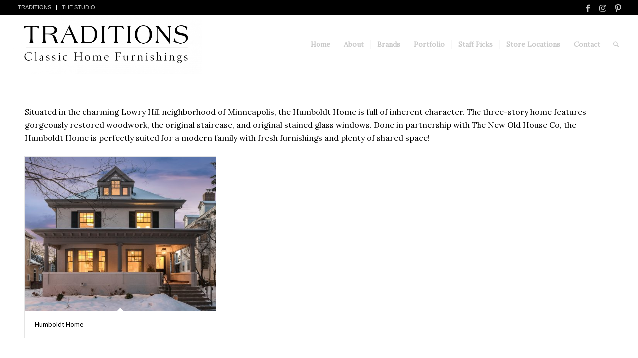

--- FILE ---
content_type: text/html; charset=utf-8
request_url: https://www.google.com/recaptcha/api2/anchor?ar=1&k=6LfE4oAUAAAAAGHwOHto_wbaxabhIW7otlJr4zlW&co=aHR0cDovL3RyYWRpdGlvbnMuY29tOjgw&hl=en&v=PoyoqOPhxBO7pBk68S4YbpHZ&size=invisible&anchor-ms=20000&execute-ms=30000&cb=8a8pxq7qzrjl
body_size: 48545
content:
<!DOCTYPE HTML><html dir="ltr" lang="en"><head><meta http-equiv="Content-Type" content="text/html; charset=UTF-8">
<meta http-equiv="X-UA-Compatible" content="IE=edge">
<title>reCAPTCHA</title>
<style type="text/css">
/* cyrillic-ext */
@font-face {
  font-family: 'Roboto';
  font-style: normal;
  font-weight: 400;
  font-stretch: 100%;
  src: url(//fonts.gstatic.com/s/roboto/v48/KFO7CnqEu92Fr1ME7kSn66aGLdTylUAMa3GUBHMdazTgWw.woff2) format('woff2');
  unicode-range: U+0460-052F, U+1C80-1C8A, U+20B4, U+2DE0-2DFF, U+A640-A69F, U+FE2E-FE2F;
}
/* cyrillic */
@font-face {
  font-family: 'Roboto';
  font-style: normal;
  font-weight: 400;
  font-stretch: 100%;
  src: url(//fonts.gstatic.com/s/roboto/v48/KFO7CnqEu92Fr1ME7kSn66aGLdTylUAMa3iUBHMdazTgWw.woff2) format('woff2');
  unicode-range: U+0301, U+0400-045F, U+0490-0491, U+04B0-04B1, U+2116;
}
/* greek-ext */
@font-face {
  font-family: 'Roboto';
  font-style: normal;
  font-weight: 400;
  font-stretch: 100%;
  src: url(//fonts.gstatic.com/s/roboto/v48/KFO7CnqEu92Fr1ME7kSn66aGLdTylUAMa3CUBHMdazTgWw.woff2) format('woff2');
  unicode-range: U+1F00-1FFF;
}
/* greek */
@font-face {
  font-family: 'Roboto';
  font-style: normal;
  font-weight: 400;
  font-stretch: 100%;
  src: url(//fonts.gstatic.com/s/roboto/v48/KFO7CnqEu92Fr1ME7kSn66aGLdTylUAMa3-UBHMdazTgWw.woff2) format('woff2');
  unicode-range: U+0370-0377, U+037A-037F, U+0384-038A, U+038C, U+038E-03A1, U+03A3-03FF;
}
/* math */
@font-face {
  font-family: 'Roboto';
  font-style: normal;
  font-weight: 400;
  font-stretch: 100%;
  src: url(//fonts.gstatic.com/s/roboto/v48/KFO7CnqEu92Fr1ME7kSn66aGLdTylUAMawCUBHMdazTgWw.woff2) format('woff2');
  unicode-range: U+0302-0303, U+0305, U+0307-0308, U+0310, U+0312, U+0315, U+031A, U+0326-0327, U+032C, U+032F-0330, U+0332-0333, U+0338, U+033A, U+0346, U+034D, U+0391-03A1, U+03A3-03A9, U+03B1-03C9, U+03D1, U+03D5-03D6, U+03F0-03F1, U+03F4-03F5, U+2016-2017, U+2034-2038, U+203C, U+2040, U+2043, U+2047, U+2050, U+2057, U+205F, U+2070-2071, U+2074-208E, U+2090-209C, U+20D0-20DC, U+20E1, U+20E5-20EF, U+2100-2112, U+2114-2115, U+2117-2121, U+2123-214F, U+2190, U+2192, U+2194-21AE, U+21B0-21E5, U+21F1-21F2, U+21F4-2211, U+2213-2214, U+2216-22FF, U+2308-230B, U+2310, U+2319, U+231C-2321, U+2336-237A, U+237C, U+2395, U+239B-23B7, U+23D0, U+23DC-23E1, U+2474-2475, U+25AF, U+25B3, U+25B7, U+25BD, U+25C1, U+25CA, U+25CC, U+25FB, U+266D-266F, U+27C0-27FF, U+2900-2AFF, U+2B0E-2B11, U+2B30-2B4C, U+2BFE, U+3030, U+FF5B, U+FF5D, U+1D400-1D7FF, U+1EE00-1EEFF;
}
/* symbols */
@font-face {
  font-family: 'Roboto';
  font-style: normal;
  font-weight: 400;
  font-stretch: 100%;
  src: url(//fonts.gstatic.com/s/roboto/v48/KFO7CnqEu92Fr1ME7kSn66aGLdTylUAMaxKUBHMdazTgWw.woff2) format('woff2');
  unicode-range: U+0001-000C, U+000E-001F, U+007F-009F, U+20DD-20E0, U+20E2-20E4, U+2150-218F, U+2190, U+2192, U+2194-2199, U+21AF, U+21E6-21F0, U+21F3, U+2218-2219, U+2299, U+22C4-22C6, U+2300-243F, U+2440-244A, U+2460-24FF, U+25A0-27BF, U+2800-28FF, U+2921-2922, U+2981, U+29BF, U+29EB, U+2B00-2BFF, U+4DC0-4DFF, U+FFF9-FFFB, U+10140-1018E, U+10190-1019C, U+101A0, U+101D0-101FD, U+102E0-102FB, U+10E60-10E7E, U+1D2C0-1D2D3, U+1D2E0-1D37F, U+1F000-1F0FF, U+1F100-1F1AD, U+1F1E6-1F1FF, U+1F30D-1F30F, U+1F315, U+1F31C, U+1F31E, U+1F320-1F32C, U+1F336, U+1F378, U+1F37D, U+1F382, U+1F393-1F39F, U+1F3A7-1F3A8, U+1F3AC-1F3AF, U+1F3C2, U+1F3C4-1F3C6, U+1F3CA-1F3CE, U+1F3D4-1F3E0, U+1F3ED, U+1F3F1-1F3F3, U+1F3F5-1F3F7, U+1F408, U+1F415, U+1F41F, U+1F426, U+1F43F, U+1F441-1F442, U+1F444, U+1F446-1F449, U+1F44C-1F44E, U+1F453, U+1F46A, U+1F47D, U+1F4A3, U+1F4B0, U+1F4B3, U+1F4B9, U+1F4BB, U+1F4BF, U+1F4C8-1F4CB, U+1F4D6, U+1F4DA, U+1F4DF, U+1F4E3-1F4E6, U+1F4EA-1F4ED, U+1F4F7, U+1F4F9-1F4FB, U+1F4FD-1F4FE, U+1F503, U+1F507-1F50B, U+1F50D, U+1F512-1F513, U+1F53E-1F54A, U+1F54F-1F5FA, U+1F610, U+1F650-1F67F, U+1F687, U+1F68D, U+1F691, U+1F694, U+1F698, U+1F6AD, U+1F6B2, U+1F6B9-1F6BA, U+1F6BC, U+1F6C6-1F6CF, U+1F6D3-1F6D7, U+1F6E0-1F6EA, U+1F6F0-1F6F3, U+1F6F7-1F6FC, U+1F700-1F7FF, U+1F800-1F80B, U+1F810-1F847, U+1F850-1F859, U+1F860-1F887, U+1F890-1F8AD, U+1F8B0-1F8BB, U+1F8C0-1F8C1, U+1F900-1F90B, U+1F93B, U+1F946, U+1F984, U+1F996, U+1F9E9, U+1FA00-1FA6F, U+1FA70-1FA7C, U+1FA80-1FA89, U+1FA8F-1FAC6, U+1FACE-1FADC, U+1FADF-1FAE9, U+1FAF0-1FAF8, U+1FB00-1FBFF;
}
/* vietnamese */
@font-face {
  font-family: 'Roboto';
  font-style: normal;
  font-weight: 400;
  font-stretch: 100%;
  src: url(//fonts.gstatic.com/s/roboto/v48/KFO7CnqEu92Fr1ME7kSn66aGLdTylUAMa3OUBHMdazTgWw.woff2) format('woff2');
  unicode-range: U+0102-0103, U+0110-0111, U+0128-0129, U+0168-0169, U+01A0-01A1, U+01AF-01B0, U+0300-0301, U+0303-0304, U+0308-0309, U+0323, U+0329, U+1EA0-1EF9, U+20AB;
}
/* latin-ext */
@font-face {
  font-family: 'Roboto';
  font-style: normal;
  font-weight: 400;
  font-stretch: 100%;
  src: url(//fonts.gstatic.com/s/roboto/v48/KFO7CnqEu92Fr1ME7kSn66aGLdTylUAMa3KUBHMdazTgWw.woff2) format('woff2');
  unicode-range: U+0100-02BA, U+02BD-02C5, U+02C7-02CC, U+02CE-02D7, U+02DD-02FF, U+0304, U+0308, U+0329, U+1D00-1DBF, U+1E00-1E9F, U+1EF2-1EFF, U+2020, U+20A0-20AB, U+20AD-20C0, U+2113, U+2C60-2C7F, U+A720-A7FF;
}
/* latin */
@font-face {
  font-family: 'Roboto';
  font-style: normal;
  font-weight: 400;
  font-stretch: 100%;
  src: url(//fonts.gstatic.com/s/roboto/v48/KFO7CnqEu92Fr1ME7kSn66aGLdTylUAMa3yUBHMdazQ.woff2) format('woff2');
  unicode-range: U+0000-00FF, U+0131, U+0152-0153, U+02BB-02BC, U+02C6, U+02DA, U+02DC, U+0304, U+0308, U+0329, U+2000-206F, U+20AC, U+2122, U+2191, U+2193, U+2212, U+2215, U+FEFF, U+FFFD;
}
/* cyrillic-ext */
@font-face {
  font-family: 'Roboto';
  font-style: normal;
  font-weight: 500;
  font-stretch: 100%;
  src: url(//fonts.gstatic.com/s/roboto/v48/KFO7CnqEu92Fr1ME7kSn66aGLdTylUAMa3GUBHMdazTgWw.woff2) format('woff2');
  unicode-range: U+0460-052F, U+1C80-1C8A, U+20B4, U+2DE0-2DFF, U+A640-A69F, U+FE2E-FE2F;
}
/* cyrillic */
@font-face {
  font-family: 'Roboto';
  font-style: normal;
  font-weight: 500;
  font-stretch: 100%;
  src: url(//fonts.gstatic.com/s/roboto/v48/KFO7CnqEu92Fr1ME7kSn66aGLdTylUAMa3iUBHMdazTgWw.woff2) format('woff2');
  unicode-range: U+0301, U+0400-045F, U+0490-0491, U+04B0-04B1, U+2116;
}
/* greek-ext */
@font-face {
  font-family: 'Roboto';
  font-style: normal;
  font-weight: 500;
  font-stretch: 100%;
  src: url(//fonts.gstatic.com/s/roboto/v48/KFO7CnqEu92Fr1ME7kSn66aGLdTylUAMa3CUBHMdazTgWw.woff2) format('woff2');
  unicode-range: U+1F00-1FFF;
}
/* greek */
@font-face {
  font-family: 'Roboto';
  font-style: normal;
  font-weight: 500;
  font-stretch: 100%;
  src: url(//fonts.gstatic.com/s/roboto/v48/KFO7CnqEu92Fr1ME7kSn66aGLdTylUAMa3-UBHMdazTgWw.woff2) format('woff2');
  unicode-range: U+0370-0377, U+037A-037F, U+0384-038A, U+038C, U+038E-03A1, U+03A3-03FF;
}
/* math */
@font-face {
  font-family: 'Roboto';
  font-style: normal;
  font-weight: 500;
  font-stretch: 100%;
  src: url(//fonts.gstatic.com/s/roboto/v48/KFO7CnqEu92Fr1ME7kSn66aGLdTylUAMawCUBHMdazTgWw.woff2) format('woff2');
  unicode-range: U+0302-0303, U+0305, U+0307-0308, U+0310, U+0312, U+0315, U+031A, U+0326-0327, U+032C, U+032F-0330, U+0332-0333, U+0338, U+033A, U+0346, U+034D, U+0391-03A1, U+03A3-03A9, U+03B1-03C9, U+03D1, U+03D5-03D6, U+03F0-03F1, U+03F4-03F5, U+2016-2017, U+2034-2038, U+203C, U+2040, U+2043, U+2047, U+2050, U+2057, U+205F, U+2070-2071, U+2074-208E, U+2090-209C, U+20D0-20DC, U+20E1, U+20E5-20EF, U+2100-2112, U+2114-2115, U+2117-2121, U+2123-214F, U+2190, U+2192, U+2194-21AE, U+21B0-21E5, U+21F1-21F2, U+21F4-2211, U+2213-2214, U+2216-22FF, U+2308-230B, U+2310, U+2319, U+231C-2321, U+2336-237A, U+237C, U+2395, U+239B-23B7, U+23D0, U+23DC-23E1, U+2474-2475, U+25AF, U+25B3, U+25B7, U+25BD, U+25C1, U+25CA, U+25CC, U+25FB, U+266D-266F, U+27C0-27FF, U+2900-2AFF, U+2B0E-2B11, U+2B30-2B4C, U+2BFE, U+3030, U+FF5B, U+FF5D, U+1D400-1D7FF, U+1EE00-1EEFF;
}
/* symbols */
@font-face {
  font-family: 'Roboto';
  font-style: normal;
  font-weight: 500;
  font-stretch: 100%;
  src: url(//fonts.gstatic.com/s/roboto/v48/KFO7CnqEu92Fr1ME7kSn66aGLdTylUAMaxKUBHMdazTgWw.woff2) format('woff2');
  unicode-range: U+0001-000C, U+000E-001F, U+007F-009F, U+20DD-20E0, U+20E2-20E4, U+2150-218F, U+2190, U+2192, U+2194-2199, U+21AF, U+21E6-21F0, U+21F3, U+2218-2219, U+2299, U+22C4-22C6, U+2300-243F, U+2440-244A, U+2460-24FF, U+25A0-27BF, U+2800-28FF, U+2921-2922, U+2981, U+29BF, U+29EB, U+2B00-2BFF, U+4DC0-4DFF, U+FFF9-FFFB, U+10140-1018E, U+10190-1019C, U+101A0, U+101D0-101FD, U+102E0-102FB, U+10E60-10E7E, U+1D2C0-1D2D3, U+1D2E0-1D37F, U+1F000-1F0FF, U+1F100-1F1AD, U+1F1E6-1F1FF, U+1F30D-1F30F, U+1F315, U+1F31C, U+1F31E, U+1F320-1F32C, U+1F336, U+1F378, U+1F37D, U+1F382, U+1F393-1F39F, U+1F3A7-1F3A8, U+1F3AC-1F3AF, U+1F3C2, U+1F3C4-1F3C6, U+1F3CA-1F3CE, U+1F3D4-1F3E0, U+1F3ED, U+1F3F1-1F3F3, U+1F3F5-1F3F7, U+1F408, U+1F415, U+1F41F, U+1F426, U+1F43F, U+1F441-1F442, U+1F444, U+1F446-1F449, U+1F44C-1F44E, U+1F453, U+1F46A, U+1F47D, U+1F4A3, U+1F4B0, U+1F4B3, U+1F4B9, U+1F4BB, U+1F4BF, U+1F4C8-1F4CB, U+1F4D6, U+1F4DA, U+1F4DF, U+1F4E3-1F4E6, U+1F4EA-1F4ED, U+1F4F7, U+1F4F9-1F4FB, U+1F4FD-1F4FE, U+1F503, U+1F507-1F50B, U+1F50D, U+1F512-1F513, U+1F53E-1F54A, U+1F54F-1F5FA, U+1F610, U+1F650-1F67F, U+1F687, U+1F68D, U+1F691, U+1F694, U+1F698, U+1F6AD, U+1F6B2, U+1F6B9-1F6BA, U+1F6BC, U+1F6C6-1F6CF, U+1F6D3-1F6D7, U+1F6E0-1F6EA, U+1F6F0-1F6F3, U+1F6F7-1F6FC, U+1F700-1F7FF, U+1F800-1F80B, U+1F810-1F847, U+1F850-1F859, U+1F860-1F887, U+1F890-1F8AD, U+1F8B0-1F8BB, U+1F8C0-1F8C1, U+1F900-1F90B, U+1F93B, U+1F946, U+1F984, U+1F996, U+1F9E9, U+1FA00-1FA6F, U+1FA70-1FA7C, U+1FA80-1FA89, U+1FA8F-1FAC6, U+1FACE-1FADC, U+1FADF-1FAE9, U+1FAF0-1FAF8, U+1FB00-1FBFF;
}
/* vietnamese */
@font-face {
  font-family: 'Roboto';
  font-style: normal;
  font-weight: 500;
  font-stretch: 100%;
  src: url(//fonts.gstatic.com/s/roboto/v48/KFO7CnqEu92Fr1ME7kSn66aGLdTylUAMa3OUBHMdazTgWw.woff2) format('woff2');
  unicode-range: U+0102-0103, U+0110-0111, U+0128-0129, U+0168-0169, U+01A0-01A1, U+01AF-01B0, U+0300-0301, U+0303-0304, U+0308-0309, U+0323, U+0329, U+1EA0-1EF9, U+20AB;
}
/* latin-ext */
@font-face {
  font-family: 'Roboto';
  font-style: normal;
  font-weight: 500;
  font-stretch: 100%;
  src: url(//fonts.gstatic.com/s/roboto/v48/KFO7CnqEu92Fr1ME7kSn66aGLdTylUAMa3KUBHMdazTgWw.woff2) format('woff2');
  unicode-range: U+0100-02BA, U+02BD-02C5, U+02C7-02CC, U+02CE-02D7, U+02DD-02FF, U+0304, U+0308, U+0329, U+1D00-1DBF, U+1E00-1E9F, U+1EF2-1EFF, U+2020, U+20A0-20AB, U+20AD-20C0, U+2113, U+2C60-2C7F, U+A720-A7FF;
}
/* latin */
@font-face {
  font-family: 'Roboto';
  font-style: normal;
  font-weight: 500;
  font-stretch: 100%;
  src: url(//fonts.gstatic.com/s/roboto/v48/KFO7CnqEu92Fr1ME7kSn66aGLdTylUAMa3yUBHMdazQ.woff2) format('woff2');
  unicode-range: U+0000-00FF, U+0131, U+0152-0153, U+02BB-02BC, U+02C6, U+02DA, U+02DC, U+0304, U+0308, U+0329, U+2000-206F, U+20AC, U+2122, U+2191, U+2193, U+2212, U+2215, U+FEFF, U+FFFD;
}
/* cyrillic-ext */
@font-face {
  font-family: 'Roboto';
  font-style: normal;
  font-weight: 900;
  font-stretch: 100%;
  src: url(//fonts.gstatic.com/s/roboto/v48/KFO7CnqEu92Fr1ME7kSn66aGLdTylUAMa3GUBHMdazTgWw.woff2) format('woff2');
  unicode-range: U+0460-052F, U+1C80-1C8A, U+20B4, U+2DE0-2DFF, U+A640-A69F, U+FE2E-FE2F;
}
/* cyrillic */
@font-face {
  font-family: 'Roboto';
  font-style: normal;
  font-weight: 900;
  font-stretch: 100%;
  src: url(//fonts.gstatic.com/s/roboto/v48/KFO7CnqEu92Fr1ME7kSn66aGLdTylUAMa3iUBHMdazTgWw.woff2) format('woff2');
  unicode-range: U+0301, U+0400-045F, U+0490-0491, U+04B0-04B1, U+2116;
}
/* greek-ext */
@font-face {
  font-family: 'Roboto';
  font-style: normal;
  font-weight: 900;
  font-stretch: 100%;
  src: url(//fonts.gstatic.com/s/roboto/v48/KFO7CnqEu92Fr1ME7kSn66aGLdTylUAMa3CUBHMdazTgWw.woff2) format('woff2');
  unicode-range: U+1F00-1FFF;
}
/* greek */
@font-face {
  font-family: 'Roboto';
  font-style: normal;
  font-weight: 900;
  font-stretch: 100%;
  src: url(//fonts.gstatic.com/s/roboto/v48/KFO7CnqEu92Fr1ME7kSn66aGLdTylUAMa3-UBHMdazTgWw.woff2) format('woff2');
  unicode-range: U+0370-0377, U+037A-037F, U+0384-038A, U+038C, U+038E-03A1, U+03A3-03FF;
}
/* math */
@font-face {
  font-family: 'Roboto';
  font-style: normal;
  font-weight: 900;
  font-stretch: 100%;
  src: url(//fonts.gstatic.com/s/roboto/v48/KFO7CnqEu92Fr1ME7kSn66aGLdTylUAMawCUBHMdazTgWw.woff2) format('woff2');
  unicode-range: U+0302-0303, U+0305, U+0307-0308, U+0310, U+0312, U+0315, U+031A, U+0326-0327, U+032C, U+032F-0330, U+0332-0333, U+0338, U+033A, U+0346, U+034D, U+0391-03A1, U+03A3-03A9, U+03B1-03C9, U+03D1, U+03D5-03D6, U+03F0-03F1, U+03F4-03F5, U+2016-2017, U+2034-2038, U+203C, U+2040, U+2043, U+2047, U+2050, U+2057, U+205F, U+2070-2071, U+2074-208E, U+2090-209C, U+20D0-20DC, U+20E1, U+20E5-20EF, U+2100-2112, U+2114-2115, U+2117-2121, U+2123-214F, U+2190, U+2192, U+2194-21AE, U+21B0-21E5, U+21F1-21F2, U+21F4-2211, U+2213-2214, U+2216-22FF, U+2308-230B, U+2310, U+2319, U+231C-2321, U+2336-237A, U+237C, U+2395, U+239B-23B7, U+23D0, U+23DC-23E1, U+2474-2475, U+25AF, U+25B3, U+25B7, U+25BD, U+25C1, U+25CA, U+25CC, U+25FB, U+266D-266F, U+27C0-27FF, U+2900-2AFF, U+2B0E-2B11, U+2B30-2B4C, U+2BFE, U+3030, U+FF5B, U+FF5D, U+1D400-1D7FF, U+1EE00-1EEFF;
}
/* symbols */
@font-face {
  font-family: 'Roboto';
  font-style: normal;
  font-weight: 900;
  font-stretch: 100%;
  src: url(//fonts.gstatic.com/s/roboto/v48/KFO7CnqEu92Fr1ME7kSn66aGLdTylUAMaxKUBHMdazTgWw.woff2) format('woff2');
  unicode-range: U+0001-000C, U+000E-001F, U+007F-009F, U+20DD-20E0, U+20E2-20E4, U+2150-218F, U+2190, U+2192, U+2194-2199, U+21AF, U+21E6-21F0, U+21F3, U+2218-2219, U+2299, U+22C4-22C6, U+2300-243F, U+2440-244A, U+2460-24FF, U+25A0-27BF, U+2800-28FF, U+2921-2922, U+2981, U+29BF, U+29EB, U+2B00-2BFF, U+4DC0-4DFF, U+FFF9-FFFB, U+10140-1018E, U+10190-1019C, U+101A0, U+101D0-101FD, U+102E0-102FB, U+10E60-10E7E, U+1D2C0-1D2D3, U+1D2E0-1D37F, U+1F000-1F0FF, U+1F100-1F1AD, U+1F1E6-1F1FF, U+1F30D-1F30F, U+1F315, U+1F31C, U+1F31E, U+1F320-1F32C, U+1F336, U+1F378, U+1F37D, U+1F382, U+1F393-1F39F, U+1F3A7-1F3A8, U+1F3AC-1F3AF, U+1F3C2, U+1F3C4-1F3C6, U+1F3CA-1F3CE, U+1F3D4-1F3E0, U+1F3ED, U+1F3F1-1F3F3, U+1F3F5-1F3F7, U+1F408, U+1F415, U+1F41F, U+1F426, U+1F43F, U+1F441-1F442, U+1F444, U+1F446-1F449, U+1F44C-1F44E, U+1F453, U+1F46A, U+1F47D, U+1F4A3, U+1F4B0, U+1F4B3, U+1F4B9, U+1F4BB, U+1F4BF, U+1F4C8-1F4CB, U+1F4D6, U+1F4DA, U+1F4DF, U+1F4E3-1F4E6, U+1F4EA-1F4ED, U+1F4F7, U+1F4F9-1F4FB, U+1F4FD-1F4FE, U+1F503, U+1F507-1F50B, U+1F50D, U+1F512-1F513, U+1F53E-1F54A, U+1F54F-1F5FA, U+1F610, U+1F650-1F67F, U+1F687, U+1F68D, U+1F691, U+1F694, U+1F698, U+1F6AD, U+1F6B2, U+1F6B9-1F6BA, U+1F6BC, U+1F6C6-1F6CF, U+1F6D3-1F6D7, U+1F6E0-1F6EA, U+1F6F0-1F6F3, U+1F6F7-1F6FC, U+1F700-1F7FF, U+1F800-1F80B, U+1F810-1F847, U+1F850-1F859, U+1F860-1F887, U+1F890-1F8AD, U+1F8B0-1F8BB, U+1F8C0-1F8C1, U+1F900-1F90B, U+1F93B, U+1F946, U+1F984, U+1F996, U+1F9E9, U+1FA00-1FA6F, U+1FA70-1FA7C, U+1FA80-1FA89, U+1FA8F-1FAC6, U+1FACE-1FADC, U+1FADF-1FAE9, U+1FAF0-1FAF8, U+1FB00-1FBFF;
}
/* vietnamese */
@font-face {
  font-family: 'Roboto';
  font-style: normal;
  font-weight: 900;
  font-stretch: 100%;
  src: url(//fonts.gstatic.com/s/roboto/v48/KFO7CnqEu92Fr1ME7kSn66aGLdTylUAMa3OUBHMdazTgWw.woff2) format('woff2');
  unicode-range: U+0102-0103, U+0110-0111, U+0128-0129, U+0168-0169, U+01A0-01A1, U+01AF-01B0, U+0300-0301, U+0303-0304, U+0308-0309, U+0323, U+0329, U+1EA0-1EF9, U+20AB;
}
/* latin-ext */
@font-face {
  font-family: 'Roboto';
  font-style: normal;
  font-weight: 900;
  font-stretch: 100%;
  src: url(//fonts.gstatic.com/s/roboto/v48/KFO7CnqEu92Fr1ME7kSn66aGLdTylUAMa3KUBHMdazTgWw.woff2) format('woff2');
  unicode-range: U+0100-02BA, U+02BD-02C5, U+02C7-02CC, U+02CE-02D7, U+02DD-02FF, U+0304, U+0308, U+0329, U+1D00-1DBF, U+1E00-1E9F, U+1EF2-1EFF, U+2020, U+20A0-20AB, U+20AD-20C0, U+2113, U+2C60-2C7F, U+A720-A7FF;
}
/* latin */
@font-face {
  font-family: 'Roboto';
  font-style: normal;
  font-weight: 900;
  font-stretch: 100%;
  src: url(//fonts.gstatic.com/s/roboto/v48/KFO7CnqEu92Fr1ME7kSn66aGLdTylUAMa3yUBHMdazQ.woff2) format('woff2');
  unicode-range: U+0000-00FF, U+0131, U+0152-0153, U+02BB-02BC, U+02C6, U+02DA, U+02DC, U+0304, U+0308, U+0329, U+2000-206F, U+20AC, U+2122, U+2191, U+2193, U+2212, U+2215, U+FEFF, U+FFFD;
}

</style>
<link rel="stylesheet" type="text/css" href="https://www.gstatic.com/recaptcha/releases/PoyoqOPhxBO7pBk68S4YbpHZ/styles__ltr.css">
<script nonce="aIRYJ87pBay4qxW0SpeU0A" type="text/javascript">window['__recaptcha_api'] = 'https://www.google.com/recaptcha/api2/';</script>
<script type="text/javascript" src="https://www.gstatic.com/recaptcha/releases/PoyoqOPhxBO7pBk68S4YbpHZ/recaptcha__en.js" nonce="aIRYJ87pBay4qxW0SpeU0A">
      
    </script></head>
<body><div id="rc-anchor-alert" class="rc-anchor-alert"></div>
<input type="hidden" id="recaptcha-token" value="[base64]">
<script type="text/javascript" nonce="aIRYJ87pBay4qxW0SpeU0A">
      recaptcha.anchor.Main.init("[\x22ainput\x22,[\x22bgdata\x22,\x22\x22,\[base64]/[base64]/[base64]/[base64]/cjw8ejpyPj4+eil9Y2F0Y2gobCl7dGhyb3cgbDt9fSxIPWZ1bmN0aW9uKHcsdCx6KXtpZih3PT0xOTR8fHc9PTIwOCl0LnZbd10/dC52W3ddLmNvbmNhdCh6KTp0LnZbd109b2Yoeix0KTtlbHNle2lmKHQuYkImJnchPTMxNylyZXR1cm47dz09NjZ8fHc9PTEyMnx8dz09NDcwfHx3PT00NHx8dz09NDE2fHx3PT0zOTd8fHc9PTQyMXx8dz09Njh8fHc9PTcwfHx3PT0xODQ/[base64]/[base64]/[base64]/bmV3IGRbVl0oSlswXSk6cD09Mj9uZXcgZFtWXShKWzBdLEpbMV0pOnA9PTM/bmV3IGRbVl0oSlswXSxKWzFdLEpbMl0pOnA9PTQ/[base64]/[base64]/[base64]/[base64]\x22,\[base64]\x22,\x22aAHCtVRxw47Ct3oOwpUKw4bCiB/Dg8KhdA89wrsYwo4qS8Oxw5JFw5jDh8KWEB8TS1oMfTgeAwrDnsOLKUZCw5fDhcOaw7LDk8Oiw6tPw7zCj8ORw6zDgMO9NVppw7dMPMOVw5/[base64]/Ci8Ogw57DrMOAFMKVH8O5w6LCsTfCrMK+w59MakBUwp7DjsO7WMOJNsKbNMKvwrgaOF4UeTpcQ33DvBHDiF/CncKbwr/[base64]/e1DCnwotWCw7AH/DlXEILDbDh0bDqBpZJl/Cu8OtwrLDqsKIwqHCsXUYw4vCtcKEwpcVN8OqV8K9w7AFw4RGw6HDtsOFwptYH1NhUcKLWi0Cw755wpR5filsaw7CulXCpcKXwrJpEi8fwr3CgMOYw4olw4DCh8OMwrwgWsOGZWrDlgQJanLDiFPDhsO/wq0DwqhMKQxBwofCnj9fR1l+csORw4jDvirDkMOAIcOrFRZVU2DCiE3ChMOyw7DCiBnClcK/G8KUw6cmw4fDnsOIw7xRFcOnFcOcw4DCrCVVHQfDjBvCmm/[base64]/DkcO6wqvChybDlsO4AwtPfi1zw4bDgGrDo8KaSMO2PMO1w5LCqMOhPsK1w4fDh1DDmMOnZ8KuCyPDiGUow7RawrNHZcOSwrvCtwgtwqBqFHR/woPCvHHDvcKvdsOVw7/[base64]/[base64]/DsWhGwpXCi8KjwpbDkcKMw7fDisO/w54ow4jCigfCtsKTTMOowqFjw7pOw41oLMOhD1HDsRpcw5LCj8ONb2XCiTNuwp1SOsOXw6XDpE3Ch8K/Qi/[base64]/JsOtTMKIBsOCIcOsw6/Dph3Cr8OHWmhUHl3DqMOkYsKvF10VTxwBw6ZuwoBXWMO7w4IEUR1WBcOybMKLw7XCoC/CuMOrwpfCjQbDtSnDrMKwEsOQwo8QacKQT8K4ZTrCmsOKwpLDhz5HwrnDqMKvBSTDosK4worDgQLDncKsVngzw5BeOcOZwpIfw7jDvTbDpz01UcOawqweE8KtSUjCjyxvw4zCpsOxAcK7wq3CvHbDn8O/FhrClSHDvcOXIcOGQMOFwo7DusOjA8Otwq7Dg8KBwpjChF/DicOBFGl7F1XCj2RSwoxBwoESw6fCv1dQAsOhV8KtCsOVwqUaR8O3wpjChsKvPzrDpMKuw7Y6DsKCUGRowqJFOcO4ZhUbVH8Nw4N7WCVqEMOVVcOFWsOkwpDDl8OpwqVDw6YMKMO2wrV3FU46wonCi2wURMKqcmhVw6HDoMOXw6M4w4/CqsO1IcOhw7LDmU/[base64]/McOQwqdFw5RKKcOxcWY5Ymo6asKFbWAhK8OMw4cVDxrDmHnDpBMjfW8aw7fCqMO7fcKXw6E9FsKhwrR1bDTClxXCpkxAwp5Vw5PCjz7CvsKxw63DuADDuErCqjMmB8OrVMKWw5MkC1nDncK0LsKgwpjCiDcMwpbDk8KrXTR/[base64]/Dr3bCvsKPT00Fw53DsMOaeMOpNMOKwpzDvWHCnEIBX0rCj8ODwprDm8O1B2TDlcK+w4jDs0RQXGDCscOmAMKlLXTDhcOkKcOnD3XDksOuKMKLWS3Di8O/MMObw7oxw4JawqTCi8OMF8O+w7t/w5JIWhbCr8OZQsKowoLClsOCwq9Nw4nClcOhc0g5wrjDgMOmwqNIw43DnMKHw4YEwoTCkXzCoVtKE0QAw50uw6zCkyrDkGfChnAfNmomasKZBcORw7PDl2zDg0nDncO/VQZ/fsKTc3IkwpcOBGFGwrJmwozCgcKDwrbDosOXQ3dTw4vCscKyw49BKcO6IRDCusKkw6Yjwo98VRPCjcKlOB51ch/Dky7CnF4/[base64]/CmsODw5kIaULDr1jDuXYOfFTDucKFEcKdGxJSw7/Dg20NWjfCoMK1wrEeScObQCZaN2pgwrNSwo7CisOuw4/[base64]/[base64]/w78pwrLCtAQzwofCrBTCjHonX2/DtC/Ds2Vhw5gWS8KLH8K0MEvDmsOBw4PCk8KuwqfCksOMJsKQZcKIwotxw47Dg8K6wocMw6PDv8KWEVjCqBkrwr/Dpw/Cql3CmcKrwroAw7DCvG7Cnw5IM8Kxw7TCmMOeGl7CkcOFwqA1w5jCkA7CosObfMKtwo/DnMK+wrgSHMORecOZw7jDoQrCjcO9wqLCq3/Dni0UcMOnXMKaB8Kxw4wywqzDvSxtL8Oow4XCgVQjG8Otwq/Dq8OHB8KWw43DgsKcw5Z3Z35dwpUHUMKBw4rDoEENwrvDiXvChR3DvMKUwpkQasKGw4FCNSNaw67DtlFKV2odd8KNQ8ORWhLCiWjCli8lQjkpw67DjFYbI8OfA8OpN0/DsQoAOsKXw45/RsKhw6shf8KTwonDkGJJAgpvKiQDKMKZw6rDpMKgd8Kyw5l7w57CjCDClQIIw5XCnFTCu8KYwqIdw7PDh0bCsU1+wq8lw6vDt3d3wpo5wqDCulXCq3VoLmFBdCZzwq3Dl8OVNcKySjASfsOmwoDClcO7w67CscOfw5IZIyPDlw4Gw5oTRMOBwp/DiUfDg8K6w4cVw47CiMKzZx7CvMKZwrXDp2I/I0/Cl8OHwp54BCdsc8OOw5DCssOnD3MVwpzCv8OBw4jCgMK3wogfB8OqTsOcw7Y+w53DjmpTSwRpRsOVSHDDrMOlMHwvw6vCjsKbwo0NCxnDsRXCkcO6ecO/Rz/DjCRIwpdzFyDDi8KJfMK1BR9YesKXT011wokjw5HCpcOaSjfCoHlew6vDgMOmwpEiwofDkMO2wqnDq0XDlS9rw7DCoMOkwqwxAHtHw5d2w64Rw5bClFFRV3HClgDDlxo0BF0yMMKvRDoXwqN6LCIiYHzDo00Bw4/CnMKYw4EsOSLDuGEfwogSw7DCri1Df8KBVxwiwoYlKsKow5k0w5XDk3kDwpDCnsOfeEPCrCDDtGYxwpY1EcOZw7Qjw7/[base64]/OWNZw6R9wqtbwqQ9EgvCj8OeXBfDsD1IV8Kaw6nCpBlUS3DDghDCgsKOwrAEwosEci99eMK4woBKw7x3w65xeSYYTsOpwpliw6/[base64]/w6TClzfDlR3CoF1Uw5cwwrMZw610QMKkNlzDhEXDicKcwq9WMmddwr3Dqhg0WMOkWsO+PsOrEmsAAcOrLx5/wpwTw7BLa8OBw6TCv8KiVMOhwrHDoWRoLErCnnXCocKZTBLDu8KeAyNHFsOUwrUtPB3DuFjChDjDj8KaUnPCt8OzwpEkFTsGAEXDmwnClMO+PjxIw6pwOynDosOiw75Tw4khZMKpw5EgwrzCpMOvwoA+MEF0fwzDh8K9MRPCisOow5vCp8Kfw4w/CMOSVVxNcDzDncOuw6hoM2HClsKGwqZmOjVuwpkRFGTDs1LCrHNCwpnDu0vDpMKMRcKBw5Myw4AfWDodZit6w7PDlRNKwrvCvwLClDNcRC/DgsOjUkPCvMOFbcORwrglwqPCsWh9wp4yw616w5jCscOVW0zCjcK9w5fDtynDgsO5wo7DisOvfMKww7nDjSIYacOSw55iRX0xwrzCmAjDkysvMmzCskvChHBWHMOvLTkiw44Ow7RIwp7DmxjDiSnCsMOCYlNracO/ainDhVs2DVQewo/DlMOsAVNGesK7acKSw7cRw47DtMO8w5RNFis6PXprDsOGRcKtQMOiFx/CjFHDsmLDrG12PhsZwp1GEkHDrGEyIMKIwqkWNsKVw4JGwqlIw7TClMKRwpDDoBbDr0/CnRp2w4xywp/DhcOMw7DCujUlwrLDtmjCmcK9w6wZw4rClFTCkzJUaygqAhDCpcKFwqpIwoHDthfDp8OewqoLw5XDssK1E8KGNcOXEifCqQoaw6/Ci8OTwrbDnMOQMsKqPj03w7JgPWbDksO3wplOw6nDqlHDpknCocOZIcOjw7VFw7xcW2rDrH3CmBFVVkHCuVXDiMK0IRjDq1JXw4rCl8Otw7vCi09iw6xlEEjCpwFHw5fDq8OjWcOrRQltAGHCmBXCtsOBwo/Dn8OqwrXDmMOywoxcw43ClMOjdDIXwr5uwo/CsUvDosOCwpchY8K0w5JrEMOvw4cLw7YpLgLDk8OIAsK3TMO/wojCqMO2wrdSIUw8w5TCvUZbV2rCpsOiOhVMw4rDgcKnw7MASsOsKXhHGcKaC8O9wqbCrMK+AMKSwofDjMK8csK+AcOtQh1Ow6UWRRABWMOqD1F1fi7CnsKVw5sMf01fGcK8wpvChw8PcTsHJMOpw5TCn8Oow7TDg8KyFcKhw4nCg8OLC0jCisOcwr3CgMKJwo9PZcO/[base64]/DgWXDrcKeUlvCnTTClcKneMKBw48JesO3WR3Dg8Kuw7LDnUbDvGDDqHkWwq/ClVrDsMOOYMOSWWNvAFLCmMKmwoxdw55Jw7lzw5TDnsKJfMK/[base64]/Du8Ovw4bDq8O8aGXDtwdRw4wPw4/DpsKFw7Rzwp5Uw6/Cr8Oswqclw4gKw6Ymw5TCqsKowpTDpwzCocO1AzDDokbCkBDDvAPCvsKbC8O4NcOMw43CqcKSW0jDs8OAwqETVk3Cs8O8XMKlIcOQdcORNhPCliLDs1rDg3AtNDVFfXk7w7s1w5nCjSrDhcOwS0cmZhLDkcKkwqM/[base64]/DWkGw6tyE8KBNMOCasO1w5MAw40Ow5zCojJGUcO6w4rCm8OMwqg+wp/CsH/Ds8ObW8KdAkM2anjCgMOQw5nCt8KmwrrCsB7Du2wMw5M2QcKlwpLDhirCssKNQsOdXjDDo8O0e1lSwrDDscKIXVLDhBphwq7CjE4iMSh+FW47wqJJZW11w6/[base64]/CnVXDncOCPMKRJcOhwpXDiRXCqsKCWcOxw5/DlwkNw69VasOcwrDDn0Eqwp84wqDDnnXDgCNOw67Ck2/Dsj0GEMKIFDTCv2lXJMKcN18/[base64]/Dk1DCksKfwoRKX8O6JnUtwoLCi8OWw4Aew6vDk8O4CsOmAikMwowpeC5WwoAqw6fCmAXDmXDChMKEwqfCocKBZgvCn8K5cFAXw7/CpChQwpEvRnBIwpfDmMKUw4/DscKxIcKFw7TCvcKkVcODT8KzPcOZwpx/UMOhNsOMB8KvTDzCq3bCl3jCuMOdPAbCrsKeelfCqsOeFMKUF8OEGsOiwprDpzvDv8O0wooVCsO/f8OeAl81ecOmwoPCtcK/w7sCwqbDtznCvcOMPzLCgMKLd0Vkw5XDrMKuwp8wwobCtwvChMOVw4FGwqLCisKhPcK3w5k9ZG4FDFXDrsKmGMKAwpLCpW7Dj8Kkw7/CpsKfwpjDjzQ4AgjCky7CkmwHGChawrExdMKsDUt6w4bCoD/Dhn7CqcKcKsKbwpI/[base64]/OcKYbgPDkAh/ZsK0NWtHw57Dj03DpcOdw45YIzQ9w6BTw4TCr8OYwpjDqcKhw6UpOsOFw5RFwojDs8O/[base64]/CsMOdEcKaBcK7cMOdwpTDlsOROcOQw5zCrcOrwr50aSPDrHbDnkAxw5B1L8OQwq5gMsKyw6k1aMKGGMO+wpQ7w6p/[base64]/ClGldwq3DtmgxK3fCnxIrw7Ygw67DmzFiwoc9LwfClsKiwp3Coy7DjcOewpErQ8KhTcKsaRMHwq3DpCPDtcKqUiJobhodXw/CuiwdRVUBw78IVgcZeMKLwq5xwq3CkMOPw4fDt8ORADkIwojCgMKBAEo7w4/DrXxKb8KoXydsAS7CqsOew5PCicKCV8KsEB4qw4cPDzjDhsOucl3CgMOCRsKgXWbCvMK+DShcIcO/ZDXCuMOGO8OMwr3CmjINwrHDkUI2BsOWMsO4H1cGwprDrh1sw589EBgSMSYMF8KHf0Q/wqsAw7nCqS07aQ7CuwDCrMOmJHBRwpNUwqIlIcKwLE58w73DpMKaw64qw5LDmmbCv8ORCDwAeDw7w687e8KZw6rDiwQ9w5zCgBwTZB/DqMO+w4zCiMOpwoUewoPDqwV2w5/[base64]/wrDCnxrDgirDtMKiwrI6DkwuUsOrSx3DnMOMDBrCgsOnw7pmwosHGsOdw69gY8ORaQ1+XcOOwoTDtz86w67CoBfDhUPCvXHDiMO/wqonw4zCk1zDsQlKw4AKwrnDicOiwoE1bgzDtsKHTDtpfiFNwqx2JH7Cu8O+esOPAnwRwqc/[base64]/DssKBwp49bcKlw67Dq8KKY8O1dMOAJj9rE8KfwpPDlAQBw6XDink2w5Fiw6DDrwFiRsKrPcKKZsOnasKIw5soL8O2AijDrcOABcK7w4spbl/DisKewrvDuCnDg10mTSxVN3MKwpHDmUzDlSfDrMK5DXXDqxrDtUHClQjCu8KLwroow4IafGUFwqnCmWIJw6HDq8O/wqDDvUUnw7rDtS8oUAMMw7t2FsOxwpPCg2vDgnrDg8Ogw6cYwp9fWcO7w4HCkT4ow4BzKh82wpBCESw2U01YwqV1dsKeOsOaNyo0A8KITjzCmkHCohXDosK/[base64]/ComtBw6lzCMOsMlXCtk/DtTbCksKMMMKNwp4mUMOgL8OHBcOoFMKDR3/CmTpET8O7YsKkCgQowojDi8Kowq8LJcOOVGLDnMO1wr/CsnoZbMOuwrZqwr4lw7DCg1sBNsKVw7ByAsOCwoEGc298w7fDv8ObOsOIwq/Dk8KWesKsQQDDv8Ogwrh0wpvDlMKiwqjDmsKBZcOoHB0Ow50PRcKzYMOSMwAHwoIOPyjDnXE+G34kw53CusKbwrtOwrfDm8OkYxvCqQLCj8KIEsOrw73ChG/CgsO+E8OKA8ONR2p8w4UgRsKzJsO6GcKKw57DiAXDo8KZw4QUIsO9OkzDt11ewp43VMOFbgNNT8KIwppBWQPChU7CiyDCjCXCsTdzw6w5wp/DmVnCkHkAwoVCw7PCjznDh8O5fH/CinLCqcO5wrHCo8K1DUDCk8KCwrwlw4HDgMO8wo/CtTFkbW4Ewo4TwrwbHR3Dlygrw5fDssOCSmRaM8KRwrjChkMYwoJ8ZcOLwpw8fFTCgyjDjsKRQsKZdBAJGsKqwqMlwp/CkwFrEiEQDjxCwofDplIhw7ozwolnMm/DmMOuwq/Ciy0bYsKyMcKhwo43OU9Twr4OA8KCesKsbGlzPXPDksKpwqfDk8K/ZcOhw7fCqgk6w7vDgcKEXcK8wrNjwpjDpRA5w4DCqMOhCcKlF8Kyw67CmMK5N8OUwrNrw4bDocKofxYVw6nCgk9qwp9WMWgewr7DtDfDoV/Do8KOJh/CvsOfK11xYngcwrMwc0IrW8OnA11QHwwGAjhfEcOiGsOwCcK8EMK1woM1AsOqLMOjbB3DjMOfA1HCuD/Dn8KPVsOjSWMKTMKjZTjCqsOKasOXw7NZQ8OpTGjCrlgaZ8KGwpjDnQ7DkMKcEXMcGQ7DmgNrw49CZMKSw7LDrzFHwpAcwqHDowHCsHXCpE7Dt8OZwrVROMKFO8Kzw7trwp/DjhTDpMK8w5jDrsKYJsK/QMOYEy8swprCnmTChDfDo29lw45jw5vDisOvwq9cFsK1BcOVw6DCvcKFecKywp/Cp1vCpQDCjD7CmFdsw59fJMKxw4tlU3UwwrXCrHJ+W3rDox3CqMKrQWtyw4/CjhXDg28Nw40GwqzCqcOcw6duVcKzf8KUGsKDwrs0woTCp0A1BsKhR8Kpw7PCmsO1wpbCosKYLcKow6rDmcKQw6jDs8OtwrsGwoF9Ey0+JcO2w4TDo8OgRkh7ElI6w4EjA2bCssOYJ8O/woLCh8Ozw7/CpsOgAcOPXw/DvsKHG8OJRBPDucKTwp9gw43DksONwrTCnxPChXrDrMKbWAPDuFzDiQxKwo7Cv8OJw5MPwqrCtsKrO8K5wr/Cv8KCwqlSVsKWw4HDoTjDvF/CtQXDmRnDssONBsKFwojDrMOHwrjDnMO9w7zDqk/[base64]/[base64]/DnxsowpvCtsKcPsKiL8KXwqrDhsKhw6EoJ8OWLMK0fk/CrQPDpkg1ETzCtMOOwqsdW0VXw6bDrE4WfB/ClEo6FsK2WXdRw53ClQzCtFonw5JTwo1eTQ3DmsOAW31WIQNww4TDoDV3wpnDu8K4fwPDvMKUw5fDqhDDkUfDlcOXwrzDhMKVwpozM8O5wrzCs2jChV7CgF/[base64]/CpCrDgWvCvMKkLsKaB8KXCHvDhWPCuy/[base64]/[base64]/[base64]/[base64]/CosORwr3DgcKDw6oQMcK5wrNQUsKYGMO3dMORw6LDn8KeLFTCsBF0PXoXwoUHR8OMQCZhN8Obw5bClMKLw6FmOcOPwobDugAPwqDDksKnw4/DpsKvwo5Uw7LDjVXDrjbCsMKpwqvDusOEwrjCssOwwpLCt8OCXiQ1NMK3w7p+wrIcaWHCqVbCn8KCw4rDo8OJIsOBwr/Ck8ObWFcJV1R0b8K0VsKEw7rDpXnDmhM3w47Cu8KVw4PCnX7Dnl7DgxHCjXTCpDsIw7IIwqknw5NRwoDDszARwox+wozCpsOVIMKfw781XMKXw7DDsVfCjUxPaWkOL8OkSBDCiMOjw44mRTPCl8KPK8O/[base64]/Cm8ORFizCrMK+GMOYw6IOSFrDgVcJw5XDoV8hw6BNwpd2wo/[base64]/TMKdBMKFDsOMDk1Jw5BTw47DjAEANjABwrrCqsKuBwtTw7fDi0ECwpEVwoHClQXCkQjChiLDgcOHZMKgw6dmwrIew5wZJMOQwo3ClAhfVcOcbXzDu3XDiMOaWwPDrzVnYUIpbcK/NzMnwpYwwpjDhjBJw6nDkcKuw4DCnnYSVcK/[base64]/w50uw6fCjMK0ER7CksK9wq8tOA16w6Q6Yk1Bw4NkYMO8wpPDg8KsXE83DR/[base64]/CnQ7CrDVPw5Y4F2F0wpJZF8OLSh1Jw4LDmRTCpcOsw5p0w5PCs8OVwqzDritGNsKwwoHCjcK7YcK5fQXCjA/[base64]/[base64]/Dh0BKM8K/OsObeihSwopQw5pywqDDpMOSAknDmGxNHMKnGwfDrD4AA8OHwpzDncK9wp/[base64]/w6AMfHnCnMKVwovCnMOqwpsqJ8Ohw6PDmXMgw4nDncOowqvDnEUVF8KVwo8NABxUC8ODwp/DscKIwrZiFi1rwpQrw6DCtTrCrhBWfsOrw6jCmwjCqcKbfMOycMOzwotuwo1vACcbw5/CgCTCg8OQLMKKw7B/w4RfNsOpwqdywpjDiSZ6HjUPYkZ9w5VzXsKXw5Znw5XDpMOvw5I7w7HDlEPDmcKmwqnDhWfDlgYbw5shNV3DjU5Ew6XDhnTCmlXCmMOjwofCmcK+JcK2woRzwrIcdkd1biMfw5JXwr7CiljDksK+wpvCv8Kkw5TDoMKadwhHFSNGDkd7XU/DscKnwrwiw4R+P8K/WcOow5jClMOwAsKhwr7CgXEtM8KfETLClF4lw6DDhAbCr0IWQsOsw74Cw5rCiHZOMzTDicKuw7c7D8Khw7nDscOFc8Omwr9bbBnCqVHDnB1xw4HDtlpNfcKiOn/[base64]/[base64]/W8KYLsOGUSHCtT80wrbDjsOlwrfCpVRETcKlT2gXQcOtw45cwoVkG2XDkSJxw49Zw6vCisK6w5kGF8OOwovChcOfJ3zCo8KLwp4Tw6Z2w6A1FsKGw5hBw7tvJC3DpSDCtcK2w50Bwpo7w4/Cr8KcJcKjfx7DosOQNsOPI3jCusO3DALDlmxQfz/DiwLDqXUAQMKfOcOowrnDoMKQYMKtw6Abw6wBQE1Pwo8Xw7LCk8OHRcKlw7QWwqhqPMK/w7/[base64]/[base64]/w7F/NsOawonCj8OswoTCmBTDmirCrsOdZMKuWFg2wqI5EzpUAMKLw7wKP8Ohw5fCrMO6N1g5ecKtwrbCpW4swqnCjwzCuiwqwrNyFjoAw67DtWpkcEnCmwlAwrPCgCvCi0ctw7NNFcOMwpvDph/[base64]/CmsOAQcKGwo58wptSRGMaOsOdw4HDnsO1Q8KVBMOdw6/CmBsUw6zCkMO+GcKdMjDDtSkMwrrDl8KfwqrChMKgw4U7LsOew4IeYMKbF1gvwr/DhAMVaH4IKT3DvWrDsihqeSLCo8O6w7pwQcK7PzxCw49uWsOrwq99wobCmAYwQMOdwqBRQ8K9wrglRXB4w4dIwrQawrHCiMK9w4/Dmy5Tw4QZw6jDoz07HcKKwogsV8KlY1nCm27Dr0I1acKAQiPCkAJyOMKsJcKBwp/CjhnDqCMqwr8QwrdWw65rw7/ClsORw6DDs8KTSTXDuggFc2cACT0NwqpSwpYMw4lWw4x2OQHCoULChMKUwp9Mw4VRwpTChW4AwpXCiTvDisOJwpnCsmLCuhvCpMOfRiRbfMOhw6xVwo7CvsOWw4A7wp94w6t2G8ONwrnDhMOTDFjClMK0wrUpw5jCigMGwq/CjMKhfUMtRhzCrzptc8OaUnnDp8KAwr/ClgLChcOMw5fCmMK3wpoLQ8Kqc8KEK8OawqPDpmBHwppUwo/CqWkbMMKkdMKVUjjCuX07IMKVwqrDqsOePA4+Am3CpEfCoFPDg0oXN8OdQcO1REvCtlHDjxrDp0/DvsO7c8OtwozCvMOMwqtuGwHDkMOYLMOQwoHCu8KUK8KhRTFUZ03CrcO4H8OuWW8iw6plwqjDgBwPw6HDhsKYwqI4w7wOWiA3AQlZwoV0wrLDsXQsB8KRw4jCuWgrORnDjgB6IsKsTcOuXzvDu8OYwr00BcOTJWt/w6smwpXDv8OSFh/[base64]/w5TCmsKVO8KCwoLCvghdwpUmXVfCscKUw7XDnsK5A8OAP23DtcOiVzrDu0rDgcK8w64pFsK/[base64]/DicKfwp5eYRwiwqnCuD/CqgYILMOMwpFCwqdFasK/[base64]/w5YfbSDDocOgwqbDjRVpw73CnmcZw6vDg00FwrrDpVdSw49DCm/CkWbDrcOCwrzCoMKpw6lkw7/CjcOeWlfDo8OUcsOiw48mwpQVw63DjAAEwoJZw5fDvwQRw4zDpsORw7lDRHvCq2Ulw47CpH/Dv0LCqsOPFMKXe8KNwrLCp8OZwqvDi8Kef8KNwpPDu8Osw5ltw5AEcB46EXIwBcKXXD/[base64]/DmTLDrcKew6nDo8Ogwr/DoVduMFMGwqA4ZhjDlcKcw4YZw6IIw7AEwpDDg8KkLCENw4ZRw5zCpSLDpsOSK8OPIsOEwrrDmcKqM0Udwq8eXHwNPsKPwp/CmzDDisKywoM/TsKTJTYVw7TCoWfDijHCmGTCrsOZwrpOSsOowoTCmsKpCcKuwrhEw47CmGDDp8OAW8KAwokmwrlZUgM6wpvCjsOEYHZYwp5Dw6PCulxlwqw7MB0+w6oGw73DpMOFEW4YaSzCqsOmwpN0cMKHwqrDpcKpMcOgScKQE8OrDBbCg8Oowo/DgcKwdDYwaU/[base64]/w5LDhht0woPDhnhFw6LCocKVKMK5woINesK+wqoOw6YJwoTDo8Ogw6MxEsOHw6rDh8Kww7lzwrvCoMOow4PDilLCtx8IMzDCnl9UdQBYBsOAWcKfw70Vwo4hw4HDjQtZw4I+wq/[base64]/cUTDlSvDqMOgKDbCn8KNwqxYCMOLw40kw50nMBUtf8KKMHjCksO/w6Byw7HCjcKMw4guIFvDhgfCnU9Vw5Y5wrE7MwU6w4ZXcz7Cjw0/wr/Dp8KQUgxzwp1qw5QuwoXDshzDmSvCisODw6rDk8KnMzxHaMK/w6nDqCjDow4HKcONP8O0w5cSHsK7wpjCk8KrwrPDscOtCChedC3DrnnCvMOKwoHCgBMMw4jCr8KbIlDCgcKQecKsO8Odw7vDqiHCrxQ5ZHDCi0QbwpTChRVvYcOyKsKmcVvDrn/Ch3k+UcO8AsOIw43CgyIPw7bCrcKcw4l+ICXDpWFsAR7DhhF+wqrDn2LCnE7DtjNIwqgFwrTDuk9JJkUkTcKqJmYMMMOUwrs9wqR7w6cPwoEJQC/[base64]/Z1vDtxgCwovDsg7CpUAAwoEgw53DhkInWMOMTMKxwpYJwoYJwoMvwqvDmsKqwq/CuBzCgsOwXCfDvMOLMcKrRBDDqQF+w4gIA8Kcwr3Ch8O1w584wphOwq9KSCzDsjvDuSNJwpLDm8OxQ8K/Pn82woEDwrLCqcKtwrfDncKGw4rCpcKcwrlrw4QYCAYTwp4JNMO6w67DvR07DRIURcOXwrbDh8KCbmjDnnjDhSBIC8KJw6XDssKHwpLCoVkFwp3CqMOdbcO+wqweO1fCmsOlSRQZw6jDsxDDvD0LwqhmCW9ARGHChW3CrsKKPSbDscK/wo4IWsOmwq7DrcO/w4DCsMKawrXCjknCgl7DusO/Q17CrcOmQR3DoMKJwpzCgUvDvMKiPQvCpcKTMcK6wonCkQrDhjVKw7UeHnvCnMOGT8KRX8OwVcO3e8O4wpkEdwXCsD7DrsKWEMKLw7bDkATCv2U8w5HCiMOTwp/[base64]/[base64]/[base64]/Dm8O8EsOjdXfDuGw7QsKvwqnCghTDi8KzbG85w5glwokWw6VTRwVMwpgrw5fCl3RUOsKSfcKJw5QYaG0pXE7CnDJ6woXDkkDDqMK3RX/[base64]/DkMOcwqwSwqTCkR8jEXZhAMOLw4NNcsKSwqtDC1HChMOwZ2LDhcKZw5EIw5TDj8O2w7dcYSMRw6jCpGpUw4pyBho5w4fCpsKow4DDrsKlwqUWwp/[base64]/CuDDDkyvCgcObwo/DuXozwotUwrvDhcO1GcKIdcO3V2ZfGyFEQsOewpA2w4wpXBMcasOCDX8uLULDuH1sCsOYCDB9DsKoJyjCrC/CjyMiw5Bhw4rDkMOOw7dJwp3DkD0TDTxnwpXCnMOVw63CuRzDqCLDnMOowrduw4zCoS9KwovCswfDisKEw5LCiUMbwqoWw4V5w7vDnBvCqUrDu3/Ct8KsJyvDgcKZwq/DiQcBw4MmAcK5wrJQfMKueMOMwr7ClsO8NnLDjcK5w5cRw5Vew5TDkQlvXSTDksOyw7TDhRF7EcKRwq/[base64]/[base64]/DnyTDkHZBw4syw4kwIj3CksO1wp3CvcOeFmrDvVnDiMK7wq/CrSJgw5zDvMKXLMK7V8OYwozDi2xxwonCqFbDm8OMwoLCiMKSCsK/Y10rw5/CqXBWwp4MwplLNDFjenPDgMOHwoFjbzRsw4/CpDfDlAbDkzgpNm1qaw4TwqxTw4zCuMO8wp/CksOxS8O3w51fwok8wqcDwo/Ds8OAwrTDksK3NcKbAn0hS3JFQsKFw7ZBw6Qfw5MlwqLClGYhZWxPaMKACsK4a1fCpMO6eGR2wqXDr8OMwrDCtmvDgk/[base64]/BBTDtMKwwrMkMFPDscOrBmnCvBrDs2/Ct1c+cTDCsDPDg2dwP0hqFcKcZMOew5VLOHfChiBCE8OiczhFwq40w6nDq8KDJ8K+wrPCjsObw717w4VhO8KYC37DvcOEf8Oyw5rDmzLCjMO7wrolD8OwGi/CrcOvO0ZlEsOxw4TCogLDnMOBFUEswqnDrkPCncOtwo/Dv8Oebg7DlcKNwr7CsXTCokQRw6zDs8Otwoohw48YwpjCosK+w7zDkV7Dh8OXwqHDvG5nwpRJw6Zvw6HDm8KCXMK1wowuPsO0esKtdD/CqsKJwowvwr3CkzHCpGU/HDDClABPwr7DjQk1RQLCswjDpMOoaMKQwosUTBDDu8KsOk4Nw63Co8Oow7jDocKiOsOMw4JfLE3ClsKOS1ccw6rDm3HChcKkw5DDjmPDjjDCtcKEYnZBKcK8w70GCWrDosKSwrE+P2XCs8KzSMKFDhpuTsK/biQ+FcKicsKJOVRCUMKQw73Cr8KiGsK5cwAlwqXDlhgqwofCuWjDn8K2w6YaNwzCiMKJScKgPsOqYsOMNnEfwo4+wo/CpnnCm8OkAyvCs8KQw5PChcKrM8KGUVcALsKIw6HDtwYiHnMMwoTDvcK5EMOiCXZlKsOjwoDDrcKqw5Bzw7zDqMOVByvDmlpWLDE/[base64]/[base64]/[base64]/CpSJcKzvCpsK6w7o9wojChMKnwr7CnCphwqkDamPDoDIDwrTDgDrDh2JhwrnDjnXCggHDgMKTw6wcH8O+DcKdwpDDksONc3sEw6bCrMOqEg5LfcOzcU7DthoRwqzDrBMFPMOLwqgPTwfDuSt5w4vDp8OFwo9cwrdEwrHDpcODwqBRLBHCtwc+wqlhw4XDrsO/d8Kuw6rDusKWFA5Tw50lPMKOLhLDp1QqLFXCvcKCCUXDk8KmwqHDlR9uw6XChMOswrgZw67ClcOWw4HClcKFEsOpWUJjF8OOwo4zH2rCk8OjwpLDr0DDpsOUwpDCm8KISGxZZBTCvQPCpsKEAQTDjz7DrybDr8OIw5NiwrYvw4XCksKWw4XCmcKFJz/Dr8KWw5MEG0Ypw5gWEMOHasKSOsKXw5FLw7XDucKew5l5CMO5wpfDswl8wpPDq8OKA8Kywpc0acOeN8K9BsOTf8Orwp3DsHbDq8O/P8K3eUbCsi/DpAsJwptAwp3Dtn7DvS3DrMKzd8KuZCvDu8KkIcKuUcKKa1zCnsOtwp3DkVhJIcOkEcKiw5nDlTPDiMO3wojCjsKFGMK6w4vCtsKww5bDsxI4Q8OyLMOWJg5IWsOxQyXDmy/Di8KeesK6RcK1wrvCv8KgJQrCh8K+wrLCtiREw7PClkU/VcKCUiBBw43DtwrDvcKqw5rCpMO+w7EpKMOYwqXCvMKoFMODw784woXDo8Kfwr3CnsKPPkUgwppycSnDuXDDryvChybDmx3DrcOGY1M4w6TCrS/DkHYlNBbCicK4SMO7w77DrcOkDsObw7fCuMO3w55TL1UgaRI6fQExw7vDqsObwrfDkE8tQSskwo7CgT9xecOlS244QsOmBX4pSgzCq8O5w6ghFGzDpVbDhCDCvsO2AcKww6sZZsKYw6PDkj7DlQLChQ/CvMOPKkFjwpt/wqvDpHjDqyBYw7l1D3c6Y8KUc8Oaw5bDoMK/X37DvMK4OcO/wqQXV8Knw74twr3DvUQbWMKBXFJZRcOuwoB/w63Cg3rCs2w2dHzDlcOjw4AMwqHCvAfDlsKmwrwIw4JzIinCqi1uwovCjsKmEcK3wr18w4hOJ8O6eXZ0w6/CnB/[base64]\\u003d\x22],null,[\x22conf\x22,null,\x226LfE4oAUAAAAAGHwOHto_wbaxabhIW7otlJr4zlW\x22,0,null,null,null,1,[21,125,63,73,95,87,41,43,42,83,102,105,109,121],[1017145,391],0,null,null,null,null,0,null,0,null,700,1,null,0,\[base64]/76lBhnEnQkZnOKMAhk\\u003d\x22,0,0,null,null,1,null,0,0,null,null,null,0],\x22http://traditions.com:80\x22,null,[3,1,1],null,null,null,1,3600,[\x22https://www.google.com/intl/en/policies/privacy/\x22,\x22https://www.google.com/intl/en/policies/terms/\x22],\x227aJrcmxYAWbWVXqrqxH50iMGHl+gf7HqWZg39AOCtH8\\u003d\x22,1,0,null,1,1768731174914,0,0,[7,227,234,130,48],null,[219,57,191,251],\x22RC-svr2nbxFBtlbhA\x22,null,null,null,null,null,\x220dAFcWeA4_NpFLDTRsJd0v6GYKQbGa49slanFaXJ57C8o2hXkTyo47XNrezRYLKpikx5vc4a82OB9Hu6w0WwNmqM8E2nsnT4VUsQ\x22,1768813974882]");
    </script></body></html>